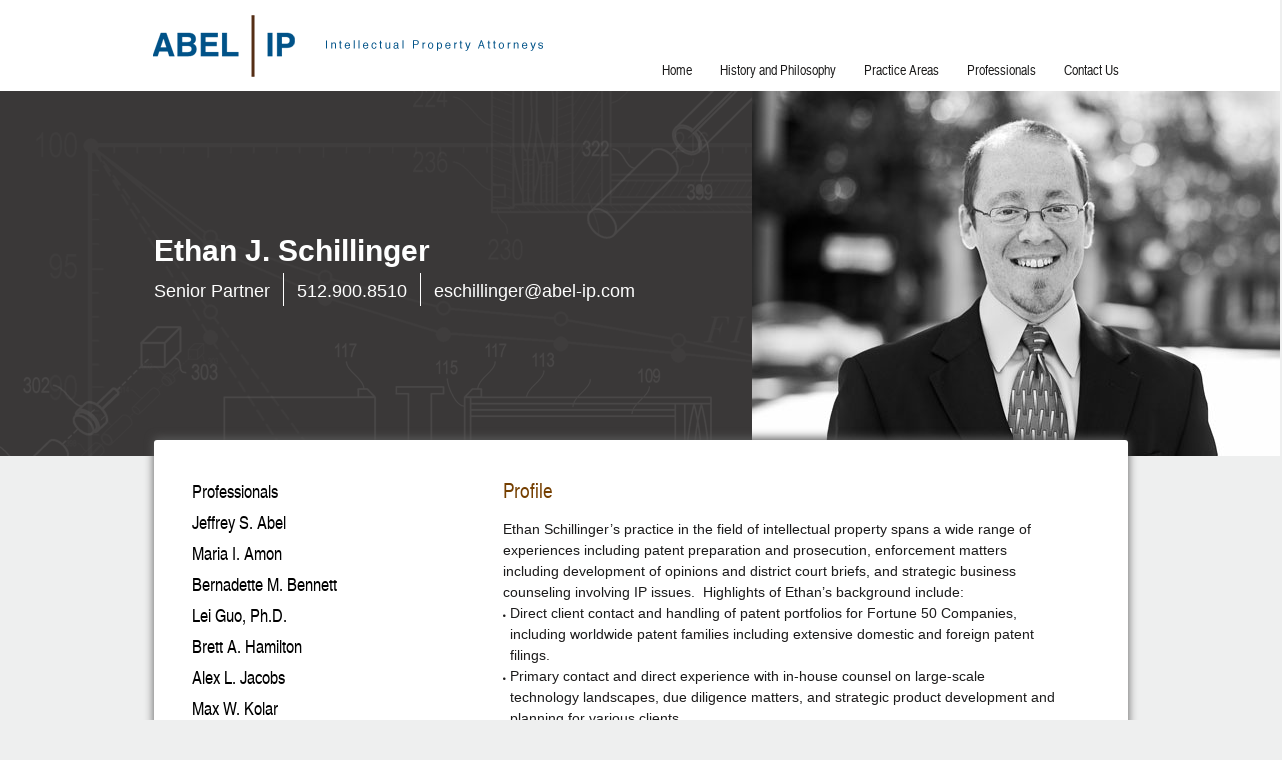

--- FILE ---
content_type: text/html; charset=UTF-8
request_url: https://www.abel-ip.com/professionals/ethan-schillinger/
body_size: 4513
content:
<!DOCTYPE html>
<html lang="en-US">
<head>
<meta charset="UTF-8" />
<title>Ethan J. Schillinger | Abel IP</title>
<link rel="profile" href="http://gmpg.org/xfn/11" />
<link rel="shortcut icon" href="favicon.ico" />
<link rel="pingback" href="https://www.abel-ip.com/xmlrpc.php" />
<meta name="description" content="Established in April 2011, Abel IP is a new firm, but is the  result of over 10 years of organic growth. The practice group forming Abel IP started as a single practitioner in 2001. Today, the group has grown to 10 attorneys,  collectively having over 100 years of IP experience. This is the result of planned, sustainable growth rather than through rapid acquisition. Every day, the firm earns and retains clients' trust through its commitment to its cornerstones: high quality, cost effective, client-centered services." />
<link rel="stylesheet" type="text/css" media="all" href="https://www.abel-ip.com/wp-content/themes/abelip/style.css" />
<meta name='robots' content='max-image-preview:large' />
<link rel='dns-prefetch' href='//s.w.org' />
<link rel="alternate" type="application/rss+xml" title="Abel IP &raquo; Ethan J. Schillinger Comments Feed" href="https://www.abel-ip.com/professionals/ethan-schillinger/feed/" />
		<script type="text/javascript">
			window._wpemojiSettings = {"baseUrl":"https:\/\/s.w.org\/images\/core\/emoji\/13.1.0\/72x72\/","ext":".png","svgUrl":"https:\/\/s.w.org\/images\/core\/emoji\/13.1.0\/svg\/","svgExt":".svg","source":{"concatemoji":"https:\/\/www.abel-ip.com\/wp-includes\/js\/wp-emoji-release.min.js?ver=5.8.12"}};
			!function(e,a,t){var n,r,o,i=a.createElement("canvas"),p=i.getContext&&i.getContext("2d");function s(e,t){var a=String.fromCharCode;p.clearRect(0,0,i.width,i.height),p.fillText(a.apply(this,e),0,0);e=i.toDataURL();return p.clearRect(0,0,i.width,i.height),p.fillText(a.apply(this,t),0,0),e===i.toDataURL()}function c(e){var t=a.createElement("script");t.src=e,t.defer=t.type="text/javascript",a.getElementsByTagName("head")[0].appendChild(t)}for(o=Array("flag","emoji"),t.supports={everything:!0,everythingExceptFlag:!0},r=0;r<o.length;r++)t.supports[o[r]]=function(e){if(!p||!p.fillText)return!1;switch(p.textBaseline="top",p.font="600 32px Arial",e){case"flag":return s([127987,65039,8205,9895,65039],[127987,65039,8203,9895,65039])?!1:!s([55356,56826,55356,56819],[55356,56826,8203,55356,56819])&&!s([55356,57332,56128,56423,56128,56418,56128,56421,56128,56430,56128,56423,56128,56447],[55356,57332,8203,56128,56423,8203,56128,56418,8203,56128,56421,8203,56128,56430,8203,56128,56423,8203,56128,56447]);case"emoji":return!s([10084,65039,8205,55357,56613],[10084,65039,8203,55357,56613])}return!1}(o[r]),t.supports.everything=t.supports.everything&&t.supports[o[r]],"flag"!==o[r]&&(t.supports.everythingExceptFlag=t.supports.everythingExceptFlag&&t.supports[o[r]]);t.supports.everythingExceptFlag=t.supports.everythingExceptFlag&&!t.supports.flag,t.DOMReady=!1,t.readyCallback=function(){t.DOMReady=!0},t.supports.everything||(n=function(){t.readyCallback()},a.addEventListener?(a.addEventListener("DOMContentLoaded",n,!1),e.addEventListener("load",n,!1)):(e.attachEvent("onload",n),a.attachEvent("onreadystatechange",function(){"complete"===a.readyState&&t.readyCallback()})),(n=t.source||{}).concatemoji?c(n.concatemoji):n.wpemoji&&n.twemoji&&(c(n.twemoji),c(n.wpemoji)))}(window,document,window._wpemojiSettings);
		</script>
		<style type="text/css">
img.wp-smiley,
img.emoji {
	display: inline !important;
	border: none !important;
	box-shadow: none !important;
	height: 1em !important;
	width: 1em !important;
	margin: 0 .07em !important;
	vertical-align: -0.1em !important;
	background: none !important;
	padding: 0 !important;
}
</style>
	<link rel='stylesheet' id='wp-block-library-css'  href='https://www.abel-ip.com/wp-includes/css/dist/block-library/style.min.css?ver=5.8.12' type='text/css' media='all' />
<script type='text/javascript' src='https://www.abel-ip.com/wp-includes/js/jquery/jquery.min.js?ver=3.6.0' id='jquery-core-js'></script>
<script type='text/javascript' src='https://www.abel-ip.com/wp-includes/js/jquery/jquery-migrate.min.js?ver=3.3.2' id='jquery-migrate-js'></script>
<script type='text/javascript' src='https://www.abel-ip.com/wp-content/plugins/google-analyticator/external-tracking.min.js?ver=6.4.9' id='ga-external-tracking-js'></script>
<link rel="https://api.w.org/" href="https://www.abel-ip.com/wp-json/" /><link rel="alternate" type="application/json" href="https://www.abel-ip.com/wp-json/wp/v2/pages/108" /><link rel="EditURI" type="application/rsd+xml" title="RSD" href="https://www.abel-ip.com/xmlrpc.php?rsd" />
<link rel="wlwmanifest" type="application/wlwmanifest+xml" href="https://www.abel-ip.com/wp-includes/wlwmanifest.xml" /> 
<link rel="canonical" href="https://www.abel-ip.com/professionals/ethan-schillinger/" />
<link rel='shortlink' href='https://www.abel-ip.com/?p=108' />
<link rel="alternate" type="application/json+oembed" href="https://www.abel-ip.com/wp-json/oembed/1.0/embed?url=https%3A%2F%2Fwww.abel-ip.com%2Fprofessionals%2Fethan-schillinger%2F" />
<link rel="alternate" type="text/xml+oembed" href="https://www.abel-ip.com/wp-json/oembed/1.0/embed?url=https%3A%2F%2Fwww.abel-ip.com%2Fprofessionals%2Fethan-schillinger%2F&#038;format=xml" />
<!-- Google Analytics Tracking by Google Analyticator 6.4.9: http://www.videousermanuals.com/google-analyticator/ -->
<script type="text/javascript">
    var analyticsFileTypes = [''];
    var analyticsSnippet = 'disabled';
    var analyticsEventTracking = 'enabled';
</script>
<script type="text/javascript">
	(function(i,s,o,g,r,a,m){i['GoogleAnalyticsObject']=r;i[r]=i[r]||function(){
	(i[r].q=i[r].q||[]).push(arguments)},i[r].l=1*new Date();a=s.createElement(o),
	m=s.getElementsByTagName(o)[0];a.async=1;a.src=g;m.parentNode.insertBefore(a,m)
	})(window,document,'script','//www.google-analytics.com/analytics.js','ga');
	ga('create', 'UA-26829947-1', 'auto');
 
	ga('send', 'pageview');
</script>
<script type="text/javascript">
	<!--//--><![CDATA[//><!--
		var images = new Array() function preload() { for (i = 0; i < preload.arguments.length; i++) { images[i] = new Image() images[i].src = preload.arguments[i] } }
		preload(
				"https://www.abel-ip.com/wp-content/themes/abelip/image/h_on.png",
				"https://www.abel-ip.com/wp-content/themes/abelip/image/hp_on.png",
				"https://www.abel-ip.com/wp-content/themes/abelip/image/pa_on.png",
				"https://www.abel-ip.com/wp-content/themes/abelip/image/p_on.png",
				"https://www.abel-ip.com/wp-content/themes/abelip/image/cu_on.png",
				"https://www.abel-ip.com/wp-content/themes/abelip/image/s_summary_o.png",
				"https://www.abel-ip.com/wp-content/themes/abelip/image/s_quality_o.png",
				"https://www.abel-ip.com/wp-content/themes/abelip/image/s_costeffectiveness_o.png",
				"https://www.abel-ip.com/wp-content/themes/abelip/image/s_clientfocus_o.png",
				"https://www.abel-ip.com/wp-content/themes/abelip/image/s_jsa_o.png",
				"https://www.abel-ip.com/wp-content/themes/abelip/image/s_bb_o.png",
				"https://www.abel-ip.com/wp-content/themes/abelip/image/s_jec_o.png",
				"https://www.abel-ip.com/wp-content/themes/abelip/image/s_ahj_o.png",
				"https://www.abel-ip.com/wp-content/themes/abelip/image/s_jeh_o.png",
				"https://www.abel-ip.com/wp-content/themes/abelip/image/s_gm_o.png",
				"https://www.abel-ip.com/wp-content/themes/abelip/image/s_mn_o.png",
				"https://www.abel-ip.com/wp-content/themes/abelip/image/s_rrs_o.png",
				"https://www.abel-ip.com/wp-content/themes/abelip/image/s_es_o.png",
				"https://www.abel-ip.com/wp-content/themes/abelip/image/s_tw_o.png",
				"https://www.abel-ip.com/wp-content/themes/abelip/image/s_ta_o.png",
				"https://www.abel-ip.com/wp-content/themes/abelip/image/s_ls_o.png"
		)
	//--><!]]>
</script>
<script type="text/javascript">
$(document).ready(function(){
	$('.hidden').hide();
	
	$('#sh_tech').click(function(){
		$('#h_tech').slideToggle("normal");
		$('#sh_tech').hide();
	});
	
	$('#sh_patent').click(function(){
		$('#h_patent').slideToggle("normal");
		$('#sh_patent').hide();
	});
	
	$('#sh_sipc').click(function(){
		$('#h_sipc').slideToggle("normal");
		$('#sh_sipc').hide();
	});
	
	$('#sh_ip').click(function(){
		$('#h_ip').slideToggle("normal");
		$('#sh_ip').hide();
	});
	
	$('#sh_audits').click(function(){
		$('#h_audits').slideToggle("normal");
		$('#sh_audits').hide();
	});
	
	$('#sh_legal').click(function(){
		$('#h_legal').slideToggle("normal");
		$('#sh_legal').hide();
	});
	
});
</script>

</head>

<body>

<div class="wrapper">

	<div class="header new">
    	
        <a href="https://www.abel-ip.com"><img src="https://www.abel-ip.com/wp-content/themes/abelip/image/ghost.png" alt="Abel IP" /></a>
                
        <div class="menu-menu-1-container"><ul id="menu-menu-1" class="header_nav"><li id="menu-item-788" class="menu-item menu-item-type-post_type menu-item-object-page menu-item-home menu-item-788"><a href="https://www.abel-ip.com/">Home</a></li>
<li id="menu-item-789" class="menu-item menu-item-type-post_type menu-item-object-page menu-item-789"><a href="https://www.abel-ip.com/summary/">History and Philosophy</a></li>
<li id="menu-item-790" class="menu-item menu-item-type-post_type menu-item-object-page menu-item-790"><a href="https://www.abel-ip.com/legal-services/">Practice Areas</a></li>
<li id="menu-item-767" class="menu-item menu-item-type-post_type menu-item-object-page current-page-ancestor menu-item-767"><a href="https://www.abel-ip.com/professionals/">Professionals</a></li>
<li id="menu-item-791" class="menu-item menu-item-type-post_type menu-item-object-page menu-item-791"><a href="https://www.abel-ip.com/contactus/">Contact Us</a></li>
</ul></div>        
    </div>


    <div class="main">
    
    	<div class="pic">
        	            
                        	<div class="pic_prof">
            		<h1>Ethan J. Schillinger</h1>
                    <div class="pic_prof_meta">
                        <div class="pic_prof_sub">Senior Partner</div>
                        <div class="pic_prof_part"><img src="https://www.abel-ip.com/wp-content/themes/abelip/image/prof_part.png" /></div>
                        <div class="pic_prof_sub">512.900.8510</div>
                        <div class="pic_prof_part"><img src="https://www.abel-ip.com/wp-content/themes/abelip/image/prof_part.png" /></div>
                        <div class="pic_prof_sub"><a href="mailto:eschillinger@abel-ip.com">eschillinger@abel-ip.com</a></div>
                    </div>
                </div>
                        
			<img width="530" height="365" src="https://www.abel-ip.com/wp-content/uploads/2011/11/Ethan.jpg" class="attachment-post-thumbnail size-post-thumbnail wp-post-image" alt="" loading="lazy" srcset="https://www.abel-ip.com/wp-content/uploads/2011/11/Ethan.jpg 530w, https://www.abel-ip.com/wp-content/uploads/2011/11/Ethan-300x206.jpg 300w" sizes="(max-width: 530px) 100vw, 530px" />        </div>
    
    	<div class="contentbox">
        
        	<div class="submenu">
                            
									
                    <ul>
						<li class="page_item page-item-6 current_page_ancestor current_page_parent"><a href="https://www.abel-ip.com/professionals/">Professionals</a></li>
<li class="page_item page-item-216"><a href="https://www.abel-ip.com/professionals/jeffrey-s-abel/">Jeffrey S. Abel</a></li>
<li class="page_item page-item-977"><a href="https://www.abel-ip.com/professionals/maria-i-amon/">Maria I. Amon</a></li>
<li class="page_item page-item-70"><a href="https://www.abel-ip.com/professionals/bernadette-bennett/">Bernadette M. Bennett</a></li>
<li class="page_item page-item-636"><a href="https://www.abel-ip.com/professionals/lei-guo/">Lei Guo, Ph.D.</a></li>
<li class="page_item page-item-604"><a href="https://www.abel-ip.com/professionals/brett-a-hamilton/">Brett A. Hamilton</a></li>
<li class="page_item page-item-1027"><a href="https://www.abel-ip.com/professionals/alex-jacobs/">Alex L. Jacobs</a></li>
<li class="page_item page-item-896"><a href="https://www.abel-ip.com/professionals/max-w-kolar/">Max W. Kolar</a></li>
<li class="page_item page-item-102"><a href="https://www.abel-ip.com/professionals/george-meyer/">George R. Meyer</a></li>
<li class="page_item page-item-354"><a href="https://www.abel-ip.com/professionals/heribert-muensterer-ph-d/">Heribert Muensterer, Ph.D.</a></li>
<li class="page_item page-item-994"><a href="https://www.abel-ip.com/professionals/david-a-pittman/">David A. Pittman</a></li>
<li class="page_item page-item-108 current_page_item"><a href="https://www.abel-ip.com/professionals/ethan-schillinger/" aria-current="page">Ethan J. Schillinger</a></li>
<li class="page_item page-item-566"><a href="https://www.abel-ip.com/professionals/dr-katrin-venter/">Katrin Venter, Ph.D.</a></li>
											</ul>
                    
				                                 
            </div>
            
            <div class="content">
                                                
                <h2>Profile</h2>
<div>Ethan Schillinger’s practice in the field of intellectual property spans a wide range of experiences including patent preparation and prosecution, enforcement matters including development of opinions and district court briefs, and strategic business counseling involving IP issues.  Highlights of Etha<a id="_GoBack" name="_GoBack"></a>n’s background include:</div>
<div>
<ul>
<li>Direct client contact and handling of patent portfolios for Fortune 50 Companies, including worldwide patent families including extensive domestic and foreign patent filings.</li>
<li>Primary contact and direct experience with in-house counsel on large-scale technology landscapes, due diligence matters, and strategic product development and planning for various clients.</li>
<li>Strong communication and documentation skills derived from involvement in various complex IP matters, ranging from non-infringement and invalidity matters, IP-driven acquisitions, business development matters, to transactional work.</li>
<li>Mentoring junior practitioners of the firm, with a focus on best practices in connection with work product and effective client handling.</li>
</ul>
<p>Ethan completed his undergraduate studies in Ceramic Engineering (major) Electrical Engineering (minor) at Alfred University.  After gaining initial experience in intellectual property with Eastman Kodak Company, he moved to Austin, Texas in 2004 and began working with the practice group that is now Abel IP.  Since that time, Ethan has obtained front-line experience handling complex IP matters for firm clients, and developing his own client base.   Ethan now is a primary client interface for Abel IP.  Internally, Ethan devotes significant time to mentoring junior practitioners in the firm.</p>
<h2>Technologies</h2>
<ul>
<li>Chemical and material processing</li>
<li>Abrasives and grinding technologies</li>
<li>Refractories</li>
<li>Crystals</li>
<li>Medical devices</li>
<li>Fuel cells</li>
<li>Superconductor devices and processing</li>
<li>Semiconductor devices and processing</li>
<li>Oil field technologies and drilling devices</li>
<li>Nanotechnology</li>
<li>Photonics</li>
</ul>
<h2>Admissions</h2>
<ul>
<li>State Bar of New York</li>
<li>United States Patent and Trademark Office</li>
</ul>
<h2>Education</h2>
<ul>
<li>University of Iowa, Iowa City, Iowa, JD, 2004</li>
<li>Alfred University, Alfred, New York, B.S. Ceramic Engineering, 2001</li>
</ul>
</div>
                
                            
            </div>
	
    	</div>
                        
    </div>
    
    <script>
		$(document).ready(function(){
			$('.page-item-638 a').html('Matthew De<span style="font-family: \'Times New Roman\', Times, serif;">I</span>ulio');
		});
    </script>
    
    <div class="footer">
    	
        Copyright 2011–2026 - Abel Schillinger, LLP - All rights reserved.Principal office: Austin, Texas.<br />
		site designed by <a href="http://www.thesidedoorstudio.com/" target="_blank">sidedoor studio</a> | photography by <a href="http://www.jennyfutography.com/" target="_blank">Jenny Futography</a>
	
    </div>
    
</div>

<script type='text/javascript' src='https://www.abel-ip.com/wp-includes/js/comment-reply.min.js?ver=5.8.12' id='comment-reply-js'></script>
<script type='text/javascript' src='https://www.abel-ip.com/wp-includes/js/wp-embed.min.js?ver=5.8.12' id='wp-embed-js'></script>

</body>
</html>

--- FILE ---
content_type: text/css
request_url: https://www.abel-ip.com/wp-content/themes/abelip/style.css
body_size: 2094
content:
/* @override 
	http://www.abel-ip.com/wp-content/themes/abelip/style.css */

/*
Theme Name: Abel IP
Theme URI: http://www.abel-ip.com/
Description: Theme for Abel IP
Author: Jack Payne Currier
Author URI: http://www.jackpaynecurrier.com
Version: 1.0
Tags: Abel IP
*/


/* http://meyerweb.com/eric/tools/css/reset/ v2.0 | 20110126 */
html, body, div, span, applet, object, iframe, h1, h2, h3, h4, h5, h6, p, blockquote, pre, a, abbr, acronym, address, big, cite, code, del, dfn, em, img, ins, kbd, q, s, samp, small, strike, strong, sub, sup, tt, var, b, u, i, center, dl, dt, dd, ol, ul, li, fieldset, form, label, legend, caption, article, aside, canvas, details, embed, figure, figcaption, footer, header, hgroup, menu, nav, output, ruby, section, summary, time, mark, audio, video { margin: 0; padding: 0; border: 0; font-size: 100%; font: inherit; vertical-align: baseline; }
/* HTML5 display-role reset for older browsers */ article, aside, details, figcaption, figure, footer, header, hgroup, menu, nav, section { display: block; }
body { line-height: 1; }
ol, ul { list-style: none; }
blockquote, q { quotes: none; }
blockquote:before, blockquote:after, q:before, q:after { content: ''; content: none; }
p{ padding-bottom: 20px; }

@font-face { font-family: 'TeXGyreHerosCnRegular'; src: url('font/texgyreheroscn-regular-webfont.eot'); src: url('font/texgyreheroscn-regular-webfont.eot?#iefix') format('embedded-opentype'), url('font/texgyreheroscn-regular-webfont.woff') format('woff'), url('font/texgyreheroscn-regular-webfont.ttf') format('truetype'), url('font/texgyreheroscn-regular-webfont.svg#TeXGyreHerosCnRegular') format('svg'); font-weight: normal; font-style: normal; }

html, body{ height: 100%; background-color: #eeefef; background-image: url(image/bg.png); background-repeat: repeat-x; }
body{ font-family: Helvetica, Arial, sans-serif; font-size: 14px; line-height: 27px; color: #1c1b1b; }
strong{ font-weight: bold; }
a{ text-decoration: none; color: #753f00; }
a:hover{ text-decoration: underline; }
h2{ font-family: 'TeXGyreHerosCnRegular'; font-size: 21px; line-height: 36px; color: #753f00; margin-bottom: 10px; }
h3{ margin-bottom: 14px; font: normal 18px/24px 'TeXGyreHerosCnRegular'; color: #753f00; }

.wrapper{ width: 1282px; margin: 0 auto; }
.header{ float: left; width: 1282px; height: 91px; background-image: url(image/Abel_IP.png); background-repeat: no-repeat; background-position: 153px 15px; }
.header img{ float: left; width: 390px; height: 62px; margin: 15px 0 0 153px; }
.main{ float: left; width: 1282px; background-repeat: no-repeat; }
.pic{ width: 1282px; height: 365px; z-index: 1; }
.pic img{ float: left; }
.pic_prof{ float: left; width: 598px; height: 226px; padding: 139px 0 0 154px; background: url(image/prof_bg.png); color: #fefefe; font-size: 18px; line-height: 41px; }
.pic_prof a{ color: #fefefe; }
.pic_prof h1{ font-size: 30px; font-weight: bold; }
.pic_prof_meta{ width: 598px; margin-top: 2px; }
.pic_prof_sub{ float: left; height: 18px; line-height: 36px; margin-right: 13px; }
.pic_prof_sub:last-child{ margin-right: 0; }
.pic_prof_part{ float: left; height: 33px; margin-right: 13px; }
.contentbox{ float: left; width: 974px; padding: 33px 0; background-color: #fff; margin: -16px 154px 0; -moz-box-shadow: 0 -2px 10px #595959; -webkit-box-shadow: 0 -2px 10px #595959; box-shadow: 0 -2px 10px #595959; -moz-border-radius: 3px; border-radius: 3px; z-index: 2; }
#c_home{ width: 854px; padding: 38px 55px 28px 65px; }
#c_comingsoon{ width: 974px; background-image: url(image/underconstruction.jpg); background-repeat: no-repeat; background-position: 0 33px; height: 1441px; }
.submenu{ float: left; width: 324px; }
#s_cu{ padding-left: 43px; width: 280px; font-size: 12px; }
#s_cu a{ color: #1c1b1b; }
.content{ float: left; width: 553px; padding: 0 72px 0 25px; line-height: 21px; }
#contact{ border-left: 1px #8e8d8d solid; }
.content img{ float: left; width: 118px; height: 118px; margin-right: 29px; -moz-box-shadow: 1px 1px 4px #7f7f7f; -webkit-box-shadow: 1px 1px 4px #7f7f7f; box-shadow: 1px 1px 4px #7f7f7f; -moz-border-radius: 14px; border-radius: 14px; }
#c_professionals{ width: 620px; }
.footer{ float: left; width: 1282px; text-align: center; color: #404040; font-size: 11px; line-height: 13px; margin: 31px 0; padding-bottom: 36px; }
.footer a{ color: #404040; font-weight: bold; }

.header_nav { float: left; margin: 50px 0 0 105px;
}
.header_nav li{ display: inline; float: left; }
.header_nav li a{ 
	color: #1A1919;
	font: 14px/41px "TeXGyreHerosCnRegular", Arial, Helvetica, Geneva, sans-serif; 
	padding: 13px 11px;
	margin: 0 3px;
}
.header_nav .current-menu-item{
	background: #E3E3E5;
	box-shadow: 0px -1px 1px rgba(0,0,0,0.3);
	border-top-left-radius: 10px;
	border-top-right-radius: 10px;
	text-decoration: none;
}
.header_nav a:hover {
	background: #E3E3E5;
	border-top-left-radius: 10px;
	border-top-right-radius: 10px;
	text-decoration: none;
}

.header_links ul{ float: left; margin: 50px 0 0 117px; }
.header_links li{ display: inline; float: left; height: 41px; font-size: 0; }
.header_links li a{ float: left; width: 100%; height: 100%; }

.h_home{ background-image: url(image/h_off.png); width: 56px; }
.h_home:hover, #h_home_on{ background-image: url(image/h_on.png); }
.header_links .page-item-2{ background-image: url(image/hp_off.png); width: 144px; }
.header_links .page-item-2:hover, .header_links .page-item-2.current_page_item, .header_links .page-item-2.current_page_parent{ background-image: url(image/hp_on.png); }
.header_links .page-item-146{ background-image: url(image/pa_off.png); width: 100px; }
.header_links .page-item-146:hover, .header_links .page-item-146.current_page_item, .header_links .page-item-146.current_page_parent{ background-image: url(image/pa_on.png); }
.header_links .page-item-6{ background-image: url(image/p_off.png); width: 95px; }
.header_links .page-item-6:hover, .header_links .page-item-6.current_page_item, .header_links .page-item-6.current_page_parent{ background-image: url(image/p_on.png); }
.header_links .page-item-17{ background-image: url(image/cu_off.png); width: 82px; }
.header_links .page-item-17:hover, .header_links .page-item-17.current_page_item, .header_links .page-item-17.current_page_parent{ background-image: url(image/cu_on.png); }

.submenu li{ width: 186px; height: 26px; padding: 5px 0 0 38px; font-family: 'TeXGyreHerosCnRegular'; font-size: 18px; }
.submenu li a{ float: left; color: #000; width: 100%; height: 100%; }
.submenu li a:hover{ text-decoration: none; }
.submenu .page_item:hover, .submenu .current_page_item{ background-image: url(image/submenu_o.png); }

.content ul{ margin: 0 0 27px 0; }
.content li{ background-image: url(image/bullet.png); background-repeat: no-repeat; background-position: 0px 11px; padding-left: 7px; }
.propic{ float: left; margin-right: 29px; -moz-box-shadow: 1px 1px 4px #7f7f7f; -webkit-box-shadow: 1px 1px 4px #7f7f7f; box-shadow: 1px 1px 4px #7f7f7f; -moz-border-radius: 13px; border-radius: 13px; }
.procap{ flaot: left; width: 100%; height: 139px; }

.showhide{ color: #753f00; }
.showhide:hover{ text-decoration: underline; cursor: pointer; }

div.section{ float: left; width: 100%; }
div.directions{ float: left; width: 318px; margin: 12px 20px 0 0; }
div.directions strong{ color: #01567f; }
div.google-map{ float: left; width: 315px; margin-top: 20px; }
div.google-map iframe{ border: 1px solid #918f90; }
div.google-map a{ padding-right: 26px; font-size: 18px; font-family: 'TeXGyreHerosCnRegular'; background: url(image/find-us.png) no-repeat right center; }

#c_home.publications {
	padding: 0;
}
#c_home.publications .pub-holder {
	padding: 35px 55px; 
}
.odd {
	background: #F3F3F3;
}
.pub-holder .download {
	text-transform: uppercase;
}

.publications .navigation {
	text-align: center;
	padding: 30px;
}
.publications .wp-paginate li {
	display: inline;
	padding: 1px 5px;
	border-right: 1px solid #909090;
}
.publications .wp-paginate li:last-child {
	border-right: none;
}
.header {
	display: none;
}
.header.new {
	display: block;
}

--- FILE ---
content_type: text/plain
request_url: https://www.google-analytics.com/j/collect?v=1&_v=j102&a=2137133334&t=pageview&_s=1&dl=https%3A%2F%2Fwww.abel-ip.com%2Fprofessionals%2Fethan-schillinger%2F&ul=en-us%40posix&dt=Ethan%20J.%20Schillinger%20%7C%20Abel%20IP&sr=1280x720&vp=1280x720&_u=IEBAAEABAAAAACAAI~&jid=1806317209&gjid=1559495568&cid=612702517.1768590193&tid=UA-26829947-1&_gid=1350289612.1768590193&_r=1&_slc=1&z=1368091536
body_size: -450
content:
2,cG-1B8TGYGH5B